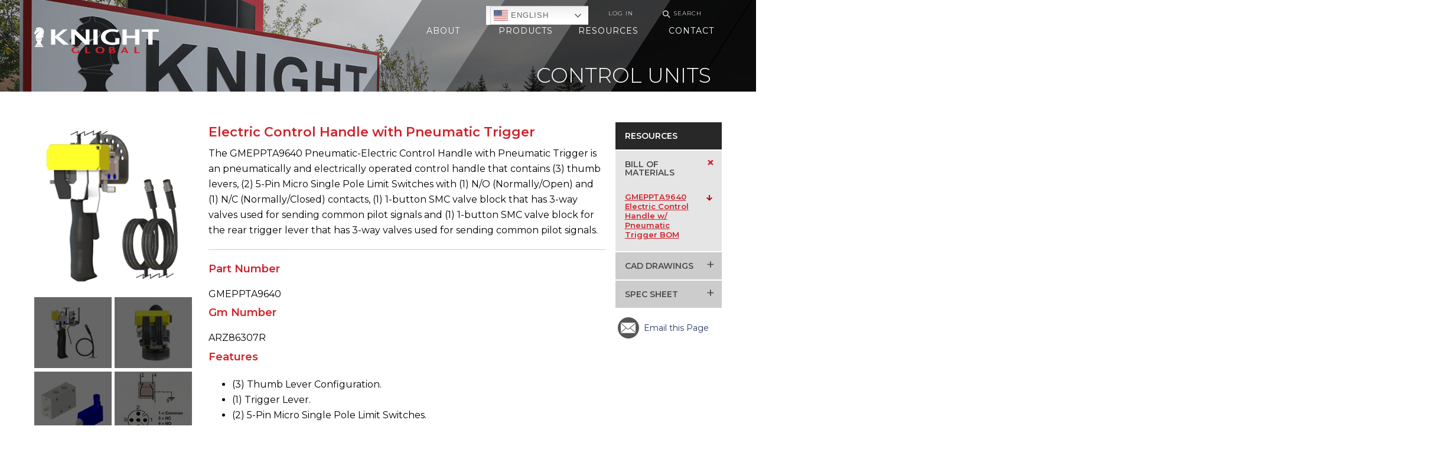

--- FILE ---
content_type: text/html; charset=UTF-8
request_url: https://knightglobal.com/control_units/gmeppta9640/
body_size: 66526
content:
<!doctype html>
<html class="no-js" lang="en-US">

	<head>
    <meta charset="UTF-8">
    <meta http-equiv="x-ua-compatible" content="ie=edge">
    <meta name="viewport" content="width=device-width, initial-scale=1">
    <meta name="description" content="">
    <meta name="format-detection" content="telephone=no"><!-- Removes auto phone number detection on iOS -->
    <!-- Yoast will do this for us <title>Electric Control Handle with Pneumatic Trigger &#060; Knight Global</title> -->

		    <!-- Javascript detection script -->
    <script>(function(H){H.className=H.className.replace(/\bno-js\b/,'js')})(document.documentElement)</script>

    <meta name='robots' content='index, follow, max-image-preview:large, max-snippet:-1, max-video-preview:-1' />

	<!-- This site is optimized with the Yoast SEO plugin v26.6 - https://yoast.com/wordpress/plugins/seo/ -->
	<title>Electric Control Handle with Pneumatic Trigger &#060; Knight Global</title>
	<link rel="canonical" href="https://knightglobal.com/control_units/gmeppta9640/" />
	<meta property="og:locale" content="en_US" />
	<meta property="og:type" content="article" />
	<meta property="og:title" content="Electric Control Handle with Pneumatic Trigger &#060; Knight Global" />
	<meta property="og:description" content="The GMEPPTA9640 Pneumatic-Electric Control Handle with Pneumatic Trigger is an pneumatically and electrically operated control handle that contains (3) thumb levers, (2) 5-Pin Micro Single Pole Limit Switches with (1) N/O (Normally/Open) and (1) N/C (Normally/Closed) contacts, (1) 1-button SMC valve block that has 3-way valves used for sending common pilot signals and (1) 1-button …more" />
	<meta property="og:url" content="https://knightglobal.com/control_units/gmeppta9640/" />
	<meta property="og:site_name" content="Knight Global" />
	<meta property="article:modified_time" content="2022-02-18T19:40:59+00:00" />
	<meta property="og:image" content="https://knightglobal.com/wp-content/uploads/2018/11/gmeppta9640_main1.png" />
	<meta property="og:image:width" content="283" />
	<meta property="og:image:height" content="300" />
	<meta property="og:image:type" content="image/png" />
	<meta name="twitter:card" content="summary_large_image" />
	<script type="application/ld+json" class="yoast-schema-graph">{"@context":"https://schema.org","@graph":[{"@type":"WebPage","@id":"https://knightglobal.com/control_units/gmeppta9640/","url":"https://knightglobal.com/control_units/gmeppta9640/","name":"Electric Control Handle with Pneumatic Trigger &#060; Knight Global","isPartOf":{"@id":"https://knightglobal.com/#website"},"primaryImageOfPage":{"@id":"https://knightglobal.com/control_units/gmeppta9640/#primaryimage"},"image":{"@id":"https://knightglobal.com/control_units/gmeppta9640/#primaryimage"},"thumbnailUrl":"https://knightglobal.com/wp-content/uploads/2018/11/gmeppta9640_main1.png","datePublished":"2018-11-14T17:43:20+00:00","dateModified":"2022-02-18T19:40:59+00:00","inLanguage":"en-US","potentialAction":[{"@type":"ReadAction","target":["https://knightglobal.com/control_units/gmeppta9640/"]}]},{"@type":"ImageObject","inLanguage":"en-US","@id":"https://knightglobal.com/control_units/gmeppta9640/#primaryimage","url":"https://knightglobal.com/wp-content/uploads/2018/11/gmeppta9640_main1.png","contentUrl":"https://knightglobal.com/wp-content/uploads/2018/11/gmeppta9640_main1.png","width":283,"height":300},{"@type":"WebSite","@id":"https://knightglobal.com/#website","url":"https://knightglobal.com/","name":"Knight Global","description":"Ergonomic Material Handling Manufacturer","potentialAction":[{"@type":"SearchAction","target":{"@type":"EntryPoint","urlTemplate":"https://knightglobal.com/?s={search_term_string}"},"query-input":{"@type":"PropertyValueSpecification","valueRequired":true,"valueName":"search_term_string"}}],"inLanguage":"en-US"}]}</script>
	<!-- / Yoast SEO plugin. -->


<link rel="alternate" title="oEmbed (JSON)" type="application/json+oembed" href="https://knightglobal.com/wp-json/oembed/1.0/embed?url=https%3A%2F%2Fknightglobal.com%2Fcontrol_units%2Fgmeppta9640%2F" />
<link rel="alternate" title="oEmbed (XML)" type="text/xml+oembed" href="https://knightglobal.com/wp-json/oembed/1.0/embed?url=https%3A%2F%2Fknightglobal.com%2Fcontrol_units%2Fgmeppta9640%2F&#038;format=xml" />
		<!-- This site uses the Google Analytics by MonsterInsights plugin v9.10.1 - Using Analytics tracking - https://www.monsterinsights.com/ -->
							<script src="//www.googletagmanager.com/gtag/js?id=G-B7G056KBDV"  data-cfasync="false" data-wpfc-render="false" type="text/javascript" async></script>
			<script data-cfasync="false" data-wpfc-render="false" type="text/javascript">
				var mi_version = '9.10.1';
				var mi_track_user = true;
				var mi_no_track_reason = '';
								var MonsterInsightsDefaultLocations = {"page_location":"https:\/\/knightglobal.com\/control_units\/gmeppta9640\/"};
								if ( typeof MonsterInsightsPrivacyGuardFilter === 'function' ) {
					var MonsterInsightsLocations = (typeof MonsterInsightsExcludeQuery === 'object') ? MonsterInsightsPrivacyGuardFilter( MonsterInsightsExcludeQuery ) : MonsterInsightsPrivacyGuardFilter( MonsterInsightsDefaultLocations );
				} else {
					var MonsterInsightsLocations = (typeof MonsterInsightsExcludeQuery === 'object') ? MonsterInsightsExcludeQuery : MonsterInsightsDefaultLocations;
				}

								var disableStrs = [
										'ga-disable-G-B7G056KBDV',
									];

				/* Function to detect opted out users */
				function __gtagTrackerIsOptedOut() {
					for (var index = 0; index < disableStrs.length; index++) {
						if (document.cookie.indexOf(disableStrs[index] + '=true') > -1) {
							return true;
						}
					}

					return false;
				}

				/* Disable tracking if the opt-out cookie exists. */
				if (__gtagTrackerIsOptedOut()) {
					for (var index = 0; index < disableStrs.length; index++) {
						window[disableStrs[index]] = true;
					}
				}

				/* Opt-out function */
				function __gtagTrackerOptout() {
					for (var index = 0; index < disableStrs.length; index++) {
						document.cookie = disableStrs[index] + '=true; expires=Thu, 31 Dec 2099 23:59:59 UTC; path=/';
						window[disableStrs[index]] = true;
					}
				}

				if ('undefined' === typeof gaOptout) {
					function gaOptout() {
						__gtagTrackerOptout();
					}
				}
								window.dataLayer = window.dataLayer || [];

				window.MonsterInsightsDualTracker = {
					helpers: {},
					trackers: {},
				};
				if (mi_track_user) {
					function __gtagDataLayer() {
						dataLayer.push(arguments);
					}

					function __gtagTracker(type, name, parameters) {
						if (!parameters) {
							parameters = {};
						}

						if (parameters.send_to) {
							__gtagDataLayer.apply(null, arguments);
							return;
						}

						if (type === 'event') {
														parameters.send_to = monsterinsights_frontend.v4_id;
							var hookName = name;
							if (typeof parameters['event_category'] !== 'undefined') {
								hookName = parameters['event_category'] + ':' + name;
							}

							if (typeof MonsterInsightsDualTracker.trackers[hookName] !== 'undefined') {
								MonsterInsightsDualTracker.trackers[hookName](parameters);
							} else {
								__gtagDataLayer('event', name, parameters);
							}
							
						} else {
							__gtagDataLayer.apply(null, arguments);
						}
					}

					__gtagTracker('js', new Date());
					__gtagTracker('set', {
						'developer_id.dZGIzZG': true,
											});
					if ( MonsterInsightsLocations.page_location ) {
						__gtagTracker('set', MonsterInsightsLocations);
					}
										__gtagTracker('config', 'G-B7G056KBDV', {"forceSSL":"true"} );
										window.gtag = __gtagTracker;										(function () {
						/* https://developers.google.com/analytics/devguides/collection/analyticsjs/ */
						/* ga and __gaTracker compatibility shim. */
						var noopfn = function () {
							return null;
						};
						var newtracker = function () {
							return new Tracker();
						};
						var Tracker = function () {
							return null;
						};
						var p = Tracker.prototype;
						p.get = noopfn;
						p.set = noopfn;
						p.send = function () {
							var args = Array.prototype.slice.call(arguments);
							args.unshift('send');
							__gaTracker.apply(null, args);
						};
						var __gaTracker = function () {
							var len = arguments.length;
							if (len === 0) {
								return;
							}
							var f = arguments[len - 1];
							if (typeof f !== 'object' || f === null || typeof f.hitCallback !== 'function') {
								if ('send' === arguments[0]) {
									var hitConverted, hitObject = false, action;
									if ('event' === arguments[1]) {
										if ('undefined' !== typeof arguments[3]) {
											hitObject = {
												'eventAction': arguments[3],
												'eventCategory': arguments[2],
												'eventLabel': arguments[4],
												'value': arguments[5] ? arguments[5] : 1,
											}
										}
									}
									if ('pageview' === arguments[1]) {
										if ('undefined' !== typeof arguments[2]) {
											hitObject = {
												'eventAction': 'page_view',
												'page_path': arguments[2],
											}
										}
									}
									if (typeof arguments[2] === 'object') {
										hitObject = arguments[2];
									}
									if (typeof arguments[5] === 'object') {
										Object.assign(hitObject, arguments[5]);
									}
									if ('undefined' !== typeof arguments[1].hitType) {
										hitObject = arguments[1];
										if ('pageview' === hitObject.hitType) {
											hitObject.eventAction = 'page_view';
										}
									}
									if (hitObject) {
										action = 'timing' === arguments[1].hitType ? 'timing_complete' : hitObject.eventAction;
										hitConverted = mapArgs(hitObject);
										__gtagTracker('event', action, hitConverted);
									}
								}
								return;
							}

							function mapArgs(args) {
								var arg, hit = {};
								var gaMap = {
									'eventCategory': 'event_category',
									'eventAction': 'event_action',
									'eventLabel': 'event_label',
									'eventValue': 'event_value',
									'nonInteraction': 'non_interaction',
									'timingCategory': 'event_category',
									'timingVar': 'name',
									'timingValue': 'value',
									'timingLabel': 'event_label',
									'page': 'page_path',
									'location': 'page_location',
									'title': 'page_title',
									'referrer' : 'page_referrer',
								};
								for (arg in args) {
																		if (!(!args.hasOwnProperty(arg) || !gaMap.hasOwnProperty(arg))) {
										hit[gaMap[arg]] = args[arg];
									} else {
										hit[arg] = args[arg];
									}
								}
								return hit;
							}

							try {
								f.hitCallback();
							} catch (ex) {
							}
						};
						__gaTracker.create = newtracker;
						__gaTracker.getByName = newtracker;
						__gaTracker.getAll = function () {
							return [];
						};
						__gaTracker.remove = noopfn;
						__gaTracker.loaded = true;
						window['__gaTracker'] = __gaTracker;
					})();
									} else {
										console.log("");
					(function () {
						function __gtagTracker() {
							return null;
						}

						window['__gtagTracker'] = __gtagTracker;
						window['gtag'] = __gtagTracker;
					})();
									}
			</script>
							<!-- / Google Analytics by MonsterInsights -->
		<style id='wp-img-auto-sizes-contain-inline-css' type='text/css'>
img:is([sizes=auto i],[sizes^="auto," i]){contain-intrinsic-size:3000px 1500px}
/*# sourceURL=wp-img-auto-sizes-contain-inline-css */
</style>
<link rel='stylesheet' id='theme-meta-css' href='https://knightglobal.com/wp-content/themes/knight-global/style.css?ver=6.9' type='text/css' media='all' />
<style id='wp-emoji-styles-inline-css' type='text/css'>

	img.wp-smiley, img.emoji {
		display: inline !important;
		border: none !important;
		box-shadow: none !important;
		height: 1em !important;
		width: 1em !important;
		margin: 0 0.07em !important;
		vertical-align: -0.1em !important;
		background: none !important;
		padding: 0 !important;
	}
/*# sourceURL=wp-emoji-styles-inline-css */
</style>
<style id='wp-block-library-inline-css' type='text/css'>
:root{--wp-block-synced-color:#7a00df;--wp-block-synced-color--rgb:122,0,223;--wp-bound-block-color:var(--wp-block-synced-color);--wp-editor-canvas-background:#ddd;--wp-admin-theme-color:#007cba;--wp-admin-theme-color--rgb:0,124,186;--wp-admin-theme-color-darker-10:#006ba1;--wp-admin-theme-color-darker-10--rgb:0,107,160.5;--wp-admin-theme-color-darker-20:#005a87;--wp-admin-theme-color-darker-20--rgb:0,90,135;--wp-admin-border-width-focus:2px}@media (min-resolution:192dpi){:root{--wp-admin-border-width-focus:1.5px}}.wp-element-button{cursor:pointer}:root .has-very-light-gray-background-color{background-color:#eee}:root .has-very-dark-gray-background-color{background-color:#313131}:root .has-very-light-gray-color{color:#eee}:root .has-very-dark-gray-color{color:#313131}:root .has-vivid-green-cyan-to-vivid-cyan-blue-gradient-background{background:linear-gradient(135deg,#00d084,#0693e3)}:root .has-purple-crush-gradient-background{background:linear-gradient(135deg,#34e2e4,#4721fb 50%,#ab1dfe)}:root .has-hazy-dawn-gradient-background{background:linear-gradient(135deg,#faaca8,#dad0ec)}:root .has-subdued-olive-gradient-background{background:linear-gradient(135deg,#fafae1,#67a671)}:root .has-atomic-cream-gradient-background{background:linear-gradient(135deg,#fdd79a,#004a59)}:root .has-nightshade-gradient-background{background:linear-gradient(135deg,#330968,#31cdcf)}:root .has-midnight-gradient-background{background:linear-gradient(135deg,#020381,#2874fc)}:root{--wp--preset--font-size--normal:16px;--wp--preset--font-size--huge:42px}.has-regular-font-size{font-size:1em}.has-larger-font-size{font-size:2.625em}.has-normal-font-size{font-size:var(--wp--preset--font-size--normal)}.has-huge-font-size{font-size:var(--wp--preset--font-size--huge)}.has-text-align-center{text-align:center}.has-text-align-left{text-align:left}.has-text-align-right{text-align:right}.has-fit-text{white-space:nowrap!important}#end-resizable-editor-section{display:none}.aligncenter{clear:both}.items-justified-left{justify-content:flex-start}.items-justified-center{justify-content:center}.items-justified-right{justify-content:flex-end}.items-justified-space-between{justify-content:space-between}.screen-reader-text{border:0;clip-path:inset(50%);height:1px;margin:-1px;overflow:hidden;padding:0;position:absolute;width:1px;word-wrap:normal!important}.screen-reader-text:focus{background-color:#ddd;clip-path:none;color:#444;display:block;font-size:1em;height:auto;left:5px;line-height:normal;padding:15px 23px 14px;text-decoration:none;top:5px;width:auto;z-index:100000}html :where(.has-border-color){border-style:solid}html :where([style*=border-top-color]){border-top-style:solid}html :where([style*=border-right-color]){border-right-style:solid}html :where([style*=border-bottom-color]){border-bottom-style:solid}html :where([style*=border-left-color]){border-left-style:solid}html :where([style*=border-width]){border-style:solid}html :where([style*=border-top-width]){border-top-style:solid}html :where([style*=border-right-width]){border-right-style:solid}html :where([style*=border-bottom-width]){border-bottom-style:solid}html :where([style*=border-left-width]){border-left-style:solid}html :where(img[class*=wp-image-]){height:auto;max-width:100%}:where(figure){margin:0 0 1em}html :where(.is-position-sticky){--wp-admin--admin-bar--position-offset:var(--wp-admin--admin-bar--height,0px)}@media screen and (max-width:600px){html :where(.is-position-sticky){--wp-admin--admin-bar--position-offset:0px}}

/*# sourceURL=wp-block-library-inline-css */
</style><style id='global-styles-inline-css' type='text/css'>
:root{--wp--preset--aspect-ratio--square: 1;--wp--preset--aspect-ratio--4-3: 4/3;--wp--preset--aspect-ratio--3-4: 3/4;--wp--preset--aspect-ratio--3-2: 3/2;--wp--preset--aspect-ratio--2-3: 2/3;--wp--preset--aspect-ratio--16-9: 16/9;--wp--preset--aspect-ratio--9-16: 9/16;--wp--preset--color--black: #000000;--wp--preset--color--cyan-bluish-gray: #abb8c3;--wp--preset--color--white: #ffffff;--wp--preset--color--pale-pink: #f78da7;--wp--preset--color--vivid-red: #cf2e2e;--wp--preset--color--luminous-vivid-orange: #ff6900;--wp--preset--color--luminous-vivid-amber: #fcb900;--wp--preset--color--light-green-cyan: #7bdcb5;--wp--preset--color--vivid-green-cyan: #00d084;--wp--preset--color--pale-cyan-blue: #8ed1fc;--wp--preset--color--vivid-cyan-blue: #0693e3;--wp--preset--color--vivid-purple: #9b51e0;--wp--preset--gradient--vivid-cyan-blue-to-vivid-purple: linear-gradient(135deg,rgb(6,147,227) 0%,rgb(155,81,224) 100%);--wp--preset--gradient--light-green-cyan-to-vivid-green-cyan: linear-gradient(135deg,rgb(122,220,180) 0%,rgb(0,208,130) 100%);--wp--preset--gradient--luminous-vivid-amber-to-luminous-vivid-orange: linear-gradient(135deg,rgb(252,185,0) 0%,rgb(255,105,0) 100%);--wp--preset--gradient--luminous-vivid-orange-to-vivid-red: linear-gradient(135deg,rgb(255,105,0) 0%,rgb(207,46,46) 100%);--wp--preset--gradient--very-light-gray-to-cyan-bluish-gray: linear-gradient(135deg,rgb(238,238,238) 0%,rgb(169,184,195) 100%);--wp--preset--gradient--cool-to-warm-spectrum: linear-gradient(135deg,rgb(74,234,220) 0%,rgb(151,120,209) 20%,rgb(207,42,186) 40%,rgb(238,44,130) 60%,rgb(251,105,98) 80%,rgb(254,248,76) 100%);--wp--preset--gradient--blush-light-purple: linear-gradient(135deg,rgb(255,206,236) 0%,rgb(152,150,240) 100%);--wp--preset--gradient--blush-bordeaux: linear-gradient(135deg,rgb(254,205,165) 0%,rgb(254,45,45) 50%,rgb(107,0,62) 100%);--wp--preset--gradient--luminous-dusk: linear-gradient(135deg,rgb(255,203,112) 0%,rgb(199,81,192) 50%,rgb(65,88,208) 100%);--wp--preset--gradient--pale-ocean: linear-gradient(135deg,rgb(255,245,203) 0%,rgb(182,227,212) 50%,rgb(51,167,181) 100%);--wp--preset--gradient--electric-grass: linear-gradient(135deg,rgb(202,248,128) 0%,rgb(113,206,126) 100%);--wp--preset--gradient--midnight: linear-gradient(135deg,rgb(2,3,129) 0%,rgb(40,116,252) 100%);--wp--preset--font-size--small: 13px;--wp--preset--font-size--medium: 20px;--wp--preset--font-size--large: 36px;--wp--preset--font-size--x-large: 42px;--wp--preset--spacing--20: 0.44rem;--wp--preset--spacing--30: 0.67rem;--wp--preset--spacing--40: 1rem;--wp--preset--spacing--50: 1.5rem;--wp--preset--spacing--60: 2.25rem;--wp--preset--spacing--70: 3.38rem;--wp--preset--spacing--80: 5.06rem;--wp--preset--shadow--natural: 6px 6px 9px rgba(0, 0, 0, 0.2);--wp--preset--shadow--deep: 12px 12px 50px rgba(0, 0, 0, 0.4);--wp--preset--shadow--sharp: 6px 6px 0px rgba(0, 0, 0, 0.2);--wp--preset--shadow--outlined: 6px 6px 0px -3px rgb(255, 255, 255), 6px 6px rgb(0, 0, 0);--wp--preset--shadow--crisp: 6px 6px 0px rgb(0, 0, 0);}:where(.is-layout-flex){gap: 0.5em;}:where(.is-layout-grid){gap: 0.5em;}body .is-layout-flex{display: flex;}.is-layout-flex{flex-wrap: wrap;align-items: center;}.is-layout-flex > :is(*, div){margin: 0;}body .is-layout-grid{display: grid;}.is-layout-grid > :is(*, div){margin: 0;}:where(.wp-block-columns.is-layout-flex){gap: 2em;}:where(.wp-block-columns.is-layout-grid){gap: 2em;}:where(.wp-block-post-template.is-layout-flex){gap: 1.25em;}:where(.wp-block-post-template.is-layout-grid){gap: 1.25em;}.has-black-color{color: var(--wp--preset--color--black) !important;}.has-cyan-bluish-gray-color{color: var(--wp--preset--color--cyan-bluish-gray) !important;}.has-white-color{color: var(--wp--preset--color--white) !important;}.has-pale-pink-color{color: var(--wp--preset--color--pale-pink) !important;}.has-vivid-red-color{color: var(--wp--preset--color--vivid-red) !important;}.has-luminous-vivid-orange-color{color: var(--wp--preset--color--luminous-vivid-orange) !important;}.has-luminous-vivid-amber-color{color: var(--wp--preset--color--luminous-vivid-amber) !important;}.has-light-green-cyan-color{color: var(--wp--preset--color--light-green-cyan) !important;}.has-vivid-green-cyan-color{color: var(--wp--preset--color--vivid-green-cyan) !important;}.has-pale-cyan-blue-color{color: var(--wp--preset--color--pale-cyan-blue) !important;}.has-vivid-cyan-blue-color{color: var(--wp--preset--color--vivid-cyan-blue) !important;}.has-vivid-purple-color{color: var(--wp--preset--color--vivid-purple) !important;}.has-black-background-color{background-color: var(--wp--preset--color--black) !important;}.has-cyan-bluish-gray-background-color{background-color: var(--wp--preset--color--cyan-bluish-gray) !important;}.has-white-background-color{background-color: var(--wp--preset--color--white) !important;}.has-pale-pink-background-color{background-color: var(--wp--preset--color--pale-pink) !important;}.has-vivid-red-background-color{background-color: var(--wp--preset--color--vivid-red) !important;}.has-luminous-vivid-orange-background-color{background-color: var(--wp--preset--color--luminous-vivid-orange) !important;}.has-luminous-vivid-amber-background-color{background-color: var(--wp--preset--color--luminous-vivid-amber) !important;}.has-light-green-cyan-background-color{background-color: var(--wp--preset--color--light-green-cyan) !important;}.has-vivid-green-cyan-background-color{background-color: var(--wp--preset--color--vivid-green-cyan) !important;}.has-pale-cyan-blue-background-color{background-color: var(--wp--preset--color--pale-cyan-blue) !important;}.has-vivid-cyan-blue-background-color{background-color: var(--wp--preset--color--vivid-cyan-blue) !important;}.has-vivid-purple-background-color{background-color: var(--wp--preset--color--vivid-purple) !important;}.has-black-border-color{border-color: var(--wp--preset--color--black) !important;}.has-cyan-bluish-gray-border-color{border-color: var(--wp--preset--color--cyan-bluish-gray) !important;}.has-white-border-color{border-color: var(--wp--preset--color--white) !important;}.has-pale-pink-border-color{border-color: var(--wp--preset--color--pale-pink) !important;}.has-vivid-red-border-color{border-color: var(--wp--preset--color--vivid-red) !important;}.has-luminous-vivid-orange-border-color{border-color: var(--wp--preset--color--luminous-vivid-orange) !important;}.has-luminous-vivid-amber-border-color{border-color: var(--wp--preset--color--luminous-vivid-amber) !important;}.has-light-green-cyan-border-color{border-color: var(--wp--preset--color--light-green-cyan) !important;}.has-vivid-green-cyan-border-color{border-color: var(--wp--preset--color--vivid-green-cyan) !important;}.has-pale-cyan-blue-border-color{border-color: var(--wp--preset--color--pale-cyan-blue) !important;}.has-vivid-cyan-blue-border-color{border-color: var(--wp--preset--color--vivid-cyan-blue) !important;}.has-vivid-purple-border-color{border-color: var(--wp--preset--color--vivid-purple) !important;}.has-vivid-cyan-blue-to-vivid-purple-gradient-background{background: var(--wp--preset--gradient--vivid-cyan-blue-to-vivid-purple) !important;}.has-light-green-cyan-to-vivid-green-cyan-gradient-background{background: var(--wp--preset--gradient--light-green-cyan-to-vivid-green-cyan) !important;}.has-luminous-vivid-amber-to-luminous-vivid-orange-gradient-background{background: var(--wp--preset--gradient--luminous-vivid-amber-to-luminous-vivid-orange) !important;}.has-luminous-vivid-orange-to-vivid-red-gradient-background{background: var(--wp--preset--gradient--luminous-vivid-orange-to-vivid-red) !important;}.has-very-light-gray-to-cyan-bluish-gray-gradient-background{background: var(--wp--preset--gradient--very-light-gray-to-cyan-bluish-gray) !important;}.has-cool-to-warm-spectrum-gradient-background{background: var(--wp--preset--gradient--cool-to-warm-spectrum) !important;}.has-blush-light-purple-gradient-background{background: var(--wp--preset--gradient--blush-light-purple) !important;}.has-blush-bordeaux-gradient-background{background: var(--wp--preset--gradient--blush-bordeaux) !important;}.has-luminous-dusk-gradient-background{background: var(--wp--preset--gradient--luminous-dusk) !important;}.has-pale-ocean-gradient-background{background: var(--wp--preset--gradient--pale-ocean) !important;}.has-electric-grass-gradient-background{background: var(--wp--preset--gradient--electric-grass) !important;}.has-midnight-gradient-background{background: var(--wp--preset--gradient--midnight) !important;}.has-small-font-size{font-size: var(--wp--preset--font-size--small) !important;}.has-medium-font-size{font-size: var(--wp--preset--font-size--medium) !important;}.has-large-font-size{font-size: var(--wp--preset--font-size--large) !important;}.has-x-large-font-size{font-size: var(--wp--preset--font-size--x-large) !important;}
/*# sourceURL=global-styles-inline-css */
</style>

<style id='classic-theme-styles-inline-css' type='text/css'>
/*! This file is auto-generated */
.wp-block-button__link{color:#fff;background-color:#32373c;border-radius:9999px;box-shadow:none;text-decoration:none;padding:calc(.667em + 2px) calc(1.333em + 2px);font-size:1.125em}.wp-block-file__button{background:#32373c;color:#fff;text-decoration:none}
/*# sourceURL=/wp-includes/css/classic-themes.min.css */
</style>
<link rel='stylesheet' id='dashicons-css' href='https://knightglobal.com/wp-includes/css/dashicons.min.css?ver=6.9' type='text/css' media='all' />
<link rel='stylesheet' id='admin-bar-css' href='https://knightglobal.com/wp-includes/css/admin-bar.min.css?ver=6.9' type='text/css' media='all' />
<style id='admin-bar-inline-css' type='text/css'>

    /* Hide CanvasJS credits for P404 charts specifically */
    #p404RedirectChart .canvasjs-chart-credit {
        display: none !important;
    }
    
    #p404RedirectChart canvas {
        border-radius: 6px;
    }

    .p404-redirect-adminbar-weekly-title {
        font-weight: bold;
        font-size: 14px;
        color: #fff;
        margin-bottom: 6px;
    }

    #wpadminbar #wp-admin-bar-p404_free_top_button .ab-icon:before {
        content: "\f103";
        color: #dc3545;
        top: 3px;
    }
    
    #wp-admin-bar-p404_free_top_button .ab-item {
        min-width: 80px !important;
        padding: 0px !important;
    }
    
    /* Ensure proper positioning and z-index for P404 dropdown */
    .p404-redirect-adminbar-dropdown-wrap { 
        min-width: 0; 
        padding: 0;
        position: static !important;
    }
    
    #wpadminbar #wp-admin-bar-p404_free_top_button_dropdown {
        position: static !important;
    }
    
    #wpadminbar #wp-admin-bar-p404_free_top_button_dropdown .ab-item {
        padding: 0 !important;
        margin: 0 !important;
    }
    
    .p404-redirect-dropdown-container {
        min-width: 340px;
        padding: 18px 18px 12px 18px;
        background: #23282d !important;
        color: #fff;
        border-radius: 12px;
        box-shadow: 0 8px 32px rgba(0,0,0,0.25);
        margin-top: 10px;
        position: relative !important;
        z-index: 999999 !important;
        display: block !important;
        border: 1px solid #444;
    }
    
    /* Ensure P404 dropdown appears on hover */
    #wpadminbar #wp-admin-bar-p404_free_top_button .p404-redirect-dropdown-container { 
        display: none !important;
    }
    
    #wpadminbar #wp-admin-bar-p404_free_top_button:hover .p404-redirect-dropdown-container { 
        display: block !important;
    }
    
    #wpadminbar #wp-admin-bar-p404_free_top_button:hover #wp-admin-bar-p404_free_top_button_dropdown .p404-redirect-dropdown-container {
        display: block !important;
    }
    
    .p404-redirect-card {
        background: #2c3338;
        border-radius: 8px;
        padding: 18px 18px 12px 18px;
        box-shadow: 0 2px 8px rgba(0,0,0,0.07);
        display: flex;
        flex-direction: column;
        align-items: flex-start;
        border: 1px solid #444;
    }
    
    .p404-redirect-btn {
        display: inline-block;
        background: #dc3545;
        color: #fff !important;
        font-weight: bold;
        padding: 5px 22px;
        border-radius: 8px;
        text-decoration: none;
        font-size: 17px;
        transition: background 0.2s, box-shadow 0.2s;
        margin-top: 8px;
        box-shadow: 0 2px 8px rgba(220,53,69,0.15);
        text-align: center;
        line-height: 1.6;
    }
    
    .p404-redirect-btn:hover {
        background: #c82333;
        color: #fff !important;
        box-shadow: 0 4px 16px rgba(220,53,69,0.25);
    }
    
    /* Prevent conflicts with other admin bar dropdowns */
    #wpadminbar .ab-top-menu > li:hover > .ab-item,
    #wpadminbar .ab-top-menu > li.hover > .ab-item {
        z-index: auto;
    }
    
    #wpadminbar #wp-admin-bar-p404_free_top_button:hover > .ab-item {
        z-index: 999998 !important;
    }
    
/*# sourceURL=admin-bar-inline-css */
</style>
<link rel='stylesheet' id='reset-css' href='https://cdnjs.cloudflare.com/ajax/libs/meyer-reset/2.0/reset.min.css?ver=6.9' type='text/css' media='all' />
<link rel='stylesheet' id='flexboxgrid-css' href='https://cdnjs.cloudflare.com/ajax/libs/flexboxgrid/6.3.1/flexboxgrid.min.css?ver=6.9' type='text/css' media='all' />
<link rel='stylesheet' id='main-css' href='https://knightglobal.com/wp-content/themes/knight-global/public/css/style.css?ver=3.25' type='text/css' media='all' />
<script type="text/javascript" src="https://knightglobal.com/wp-includes/js/jquery/jquery.min.js?ver=3.7.1" id="jquery-core-js"></script>
<script type="text/javascript" src="https://knightglobal.com/wp-includes/js/jquery/jquery-migrate.min.js?ver=3.4.1" id="jquery-migrate-js"></script>
<script type="text/javascript" src="https://knightglobal.com/wp-content/plugins/google-analytics-for-wordpress/assets/js/frontend-gtag.min.js?ver=9.10.1" id="monsterinsights-frontend-script-js" async="async" data-wp-strategy="async"></script>
<script data-cfasync="false" data-wpfc-render="false" type="text/javascript" id='monsterinsights-frontend-script-js-extra'>/* <![CDATA[ */
var monsterinsights_frontend = {"js_events_tracking":"true","download_extensions":"doc,pdf,ppt,zip,xls,docx,pptx,xlsx","inbound_paths":"[]","home_url":"https:\/\/knightglobal.com","hash_tracking":"false","v4_id":"G-B7G056KBDV"};/* ]]> */
</script>
<link rel="https://api.w.org/" href="https://knightglobal.com/wp-json/" /><link rel="alternate" title="JSON" type="application/json" href="https://knightglobal.com/wp-json/wp/v2/control_units/1584" /><link rel="EditURI" type="application/rsd+xml" title="RSD" href="https://knightglobal.com/xmlrpc.php?rsd" />
<link rel='shortlink' href='https://knightglobal.com/?p=1584' />
<style type="text/css">.recentcomments a{display:inline !important;padding:0 !important;margin:0 !important;}</style><link rel="icon" href="https://knightglobal.com/wp-content/uploads/2018/11/cropped-favicon-32x32.png" sizes="32x32" />
<link rel="icon" href="https://knightglobal.com/wp-content/uploads/2018/11/cropped-favicon-192x192.png" sizes="192x192" />
<link rel="apple-touch-icon" href="https://knightglobal.com/wp-content/uploads/2018/11/cropped-favicon-180x180.png" />
<meta name="msapplication-TileImage" content="https://knightglobal.com/wp-content/uploads/2018/11/cropped-favicon-270x270.png" />
		<style type="text/css" id="wp-custom-css">
			.resource-single-listing .video-wrap .youtube-player .play,
.content-editor .video-container .youtube-player .play,
.content-editor .main-video-wrap .youtube-player .play,
.accordions-wrapper .videos-row .youtube-player .play {
	background-image: url('https://knightglobal.com/wp-content/uploads/2023/11/icon-play.png')
}



table a {text-decoration: underline !important}

table a:hover {color: #ce232b !important}


.gt_switcher a 
{font-size: 10pt !important; }		</style>
		  <link rel='stylesheet' id='io-users-style-css' href='https://knightglobal.com/wp-content/plugins/io-non-wp-users/public/css/style.css?ver=6.9' type='text/css' media='all' />
<link rel='stylesheet' id='io-share-css' href='https://knightglobal.com/wp-content/plugins/io-share/css/io-share.min.css?ver=6.9' type='text/css' media='all' />
</head>

	<body class="wp-singular control_units-template-default single single-control_units postid-1584 wp-theme-knight-global">
    <div class="footer-push">
  		<header class="main-header internal-page" role="banner">
        <div class="wrapper menu-container">
          <div class="utility-bar desktop-only">
              <span class="translate"><div class="gtranslate_wrapper" id="gt-wrapper-78685144"></div></span>
              <a href="/users">Log In</a>              <a href="javascript:;" class="search"><span class="glass">&#9906;</span>Search</a>
              <span class="menu-item menu-item-search">
                <form action="https://knightglobal.com/" class="utility-menu-search-form">
                  <input type="text" name="s" placeholder="Search the site...">
                  <input type="hidden" name="site_section" value="site-search" />
                  <input class="button button-white button-small" type="submit" value="Search">
                </form>
              </span>
            </div>


        	<div class="site-logo">
            <a  title="Knight Global - Home" href="https://knightglobal.com/">
              <img src="https://knightglobal.com/wp-content/themes/knight-global/images/knight-global-logo.png" alt="Knight Global">
            </a>
  				</div>

          <button class="mobile-only main-menu-toggle">&#9776;</button>

          <nav class="site-menu" role="navigation" aria-label="Main Menu">
          	<ul id="main-menu" class="main-menu desktop"><li id="menu-item-1064" class="no-link background-color-0 menu-item menu-item-type-custom menu-item-object-custom menu-item-has-children menu-item-1064"><a href="http://#"><span class="menu-span">About</span></a>
<ul class="sub-menu">
	<li id="menu-item-45" class="menu-item menu-item-type-post_type menu-item-object-page menu-item-45"><a href="https://knightglobal.com/about/"><span class="menu-span">About Us</span></a></li>
	<li id="menu-item-5865" class="menu-item menu-item-type-post_type menu-item-object-page menu-item-5865"><a href="https://knightglobal.com/capabilities/"><span class="menu-span">Capabilities</span></a></li>
	<li id="menu-item-1063" class="menu-item menu-item-type-post_type menu-item-object-page menu-item-1063"><a href="https://knightglobal.com/careers/"><span class="menu-span">Careers</span></a></li>
	<li id="menu-item-6425" class="menu-item menu-item-type-taxonomy menu-item-object-category menu-item-6425"><a href="https://knightglobal.com/category/news/"><span class="menu-span">News</span></a></li>
</ul>
</li>
<li id="menu-item-416" class="no-link background-color-1 menu-item menu-item-type-custom menu-item-object-custom menu-item-has-children menu-item-416"><a><span class="menu-span">Products</span></a>
<ul class="sub-menu">
	<li id="menu-item-6424" class="menu-item menu-item-type-taxonomy menu-item-object-category menu-item-6424"><a href="https://knightglobal.com/category/new-products/"><span class="menu-span">New Products</span></a></li>
	<li id="menu-item-425" class="menu-item menu-item-type-post_type menu-item-object-page menu-item-425"><a href="https://knightglobal.com/products/arms/"><span class="menu-span">Arms</span></a></li>
	<li id="menu-item-426" class="menu-item menu-item-type-post_type menu-item-object-page menu-item-426"><a href="https://knightglobal.com/products/pneumatic-balancers/"><span class="menu-span">Balancers</span></a></li>
	<li id="menu-item-8136" class="menu-item menu-item-type-post_type menu-item-object-page menu-item-8136"><a href="https://knightglobal.com/products/carts/"><span class="menu-span">Carts</span></a></li>
	<li id="menu-item-424" class="menu-item menu-item-type-post_type menu-item-object-page menu-item-424"><a href="https://knightglobal.com/products/controls/"><span class="menu-span">Controls</span></a></li>
	<li id="menu-item-10087" class="menu-item menu-item-type-post_type menu-item-object-page menu-item-10087"><a href="https://knightglobal.com/products/hose-management/"><span class="menu-span">Hose Management</span></a></li>
	<li id="menu-item-423" class="menu-item menu-item-type-post_type menu-item-object-page menu-item-423"><a href="https://knightglobal.com/products/jib-cranes/"><span class="menu-span">Jib Cranes</span></a></li>
	<li id="menu-item-422" class="menu-item menu-item-type-post_type menu-item-object-page menu-item-422"><a href="https://knightglobal.com/products/lift-assists/"><span class="menu-span">Lift Assists</span></a></li>
	<li id="menu-item-417" class="menu-item menu-item-type-post_type menu-item-object-page menu-item-417"><a href="https://knightglobal.com/products/rails/"><span class="menu-span">Rail Systems</span></a></li>
	<li id="menu-item-421" class="menu-item menu-item-type-post_type menu-item-object-page menu-item-421"><a href="https://knightglobal.com/products/servo-systems/"><span class="menu-span">Servo Systems</span></a></li>
	<li id="menu-item-419" class="menu-item menu-item-type-post_type menu-item-object-page menu-item-419"><a href="https://knightglobal.com/products/tables-and-accumulators/"><span class="menu-span">Tables / Accumulators</span></a></li>
	<li id="menu-item-420" class="menu-item menu-item-type-post_type menu-item-object-page menu-item-420"><a href="https://knightglobal.com/products/torque-tubes/"><span class="menu-span">Torque Tubes</span></a></li>
	<li id="menu-item-418" class="menu-item menu-item-type-post_type menu-item-object-page menu-item-418"><a href="https://knightglobal.com/products/tractors/"><span class="menu-span">Tractors</span></a></li>
</ul>
</li>
<li id="menu-item-1241" class="background-color-2 no-link menu-item menu-item-type-custom menu-item-object-custom menu-item-has-children menu-item-1241"><a><span class="menu-span">Resources</span></a>
<ul class="sub-menu">
	<li id="menu-item-1245" class="menu-item menu-item-type-post_type menu-item-object-page menu-item-1245"><a href="https://knightglobal.com/brochures/"><span class="menu-span">Brochures</span></a></li>
	<li id="menu-item-1243" class="menu-item menu-item-type-post_type menu-item-object-page menu-item-1243"><a href="https://knightglobal.com/cad-drawings/"><span class="menu-span">CAD Drawings</span></a></li>
	<li id="menu-item-10161" class="menu-item menu-item-type-taxonomy menu-item-object-categories menu-item-10161"><a href="https://knightglobal.com/categories/certification/"><span class="menu-span">Certifications</span></a></li>
	<li id="menu-item-10355" class="menu-item menu-item-type-taxonomy menu-item-object-categories menu-item-10355"><a href="https://knightglobal.com/categories/code-of-conduct/"><span class="menu-span">Code of Conduct</span></a></li>
	<li id="menu-item-1298" class="menu-item menu-item-type-post_type menu-item-object-page menu-item-1298"><a href="https://knightglobal.com/galleries/"><span class="menu-span">Gallery</span></a></li>
	<li id="menu-item-10255" class="menu-item menu-item-type-post_type menu-item-object-page menu-item-10255"><a href="https://knightglobal.com/patents/"><span class="menu-span">Patents</span></a></li>
	<li id="menu-item-7442" class="menu-item menu-item-type-post_type menu-item-object-page menu-item-7442"><a href="https://knightglobal.com/software/"><span class="menu-span">Software</span></a></li>
	<li id="menu-item-1244" class="menu-item menu-item-type-post_type menu-item-object-page menu-item-1244"><a href="https://knightglobal.com/technical-literature/"><span class="menu-span">Technical Literature</span></a></li>
	<li id="menu-item-1242" class="menu-item menu-item-type-post_type menu-item-object-page menu-item-1242"><a href="https://knightglobal.com/videos/"><span class="menu-span">Videos</span></a></li>
	<li id="menu-item-9775" class="menu-item menu-item-type-taxonomy menu-item-object-categories menu-item-9775"><a href="https://knightglobal.com/categories/warranty/"><span class="menu-span">Warranty</span></a></li>
</ul>
</li>
<li id="menu-item-48" class="background-color-3 menu-item menu-item-type-post_type menu-item-object-page menu-item-48"><a href="https://knightglobal.com/contact/"><span class="menu-span">Contact</span></a></li>
<h1 class="desktop-only page-title">Control Units</h1><li class="mobile-only menu-item"><a href="javascript:;"><span class="menu-span">Login</span></a></li><li class="mobile-only menu-item"><a href="https://knightglobal.com/?s=&site_section=site-search"><span class="menu-span">Search</span></a></li></ul>
          </nav>



        </div>
      </header>

<main role="main">
		<div class="io-hero no-slideshow ">
		<ul class="io-hero-slider">
													<li class="slide" style="background: url('https://knightglobal.com/wp-content/uploads/2019/07/news-banner.jpg') no-repeat top; background-size: cover;">
											</li>
					</ul>
		

		
	</div>


			<article role="article">

			<div class="wrapper wrapper-product">

<!-- 				<div class="breadcrumb-wrapper row" style="margin: 20px 0;">
					<a href="javascript:;" class="back-to-product">&#171; Go Back</a>
				</div> -->

				<div class="row">
											<div class="images-wrap col-md-3 col-sm-4">
							<a class="has-modal featured-image" href="javascript:;" data-io-modal-open="#product-image-gallery" data-slider-index="0">
								<img src="https://knightglobal.com/wp-content/uploads/2018/11/gmeppta9640_main1.png" />
							</a>
															<div class="additional">
																			<a class="has-modal" href="javascript:;" data-io-modal-open="#product-image-gallery" data-slider-index="1">
											<div class="thumb" style="background: url(https://knightglobal.com/wp-content/uploads/2018/11/gmeppta9640_lrg2.png) no-repeat center; background-size: contain;">
												<p class="thumbcaption"></p>
											</div>
										</a>
																			<a class="has-modal" href="javascript:;" data-io-modal-open="#product-image-gallery" data-slider-index="2">
											<div class="thumb" style="background: url(https://knightglobal.com/wp-content/uploads/2018/11/gmeppta9640_lrg3.png) no-repeat center; background-size: contain;">
												<p class="thumbcaption"></p>
											</div>
										</a>
																			<a class="has-modal" href="javascript:;" data-io-modal-open="#product-image-gallery" data-slider-index="3">
											<div class="thumb" style="background: url(https://knightglobal.com/wp-content/uploads/2018/11/gm_smc_elec_lrg.png) no-repeat center; background-size: contain;">
												<p class="thumbcaption"></p>
											</div>
										</a>
																			<a class="has-modal" href="javascript:;" data-io-modal-open="#product-image-gallery" data-slider-index="4">
											<div class="thumb" style="background: url(https://knightglobal.com/wp-content/uploads/2018/11/diagram.jpg) no-repeat center; background-size: contain;">
												<p class="thumbcaption"></p>
											</div>
										</a>
																			<a class="has-modal" href="javascript:;" data-io-modal-open="#product-image-gallery" data-slider-index="5">
											<div class="thumb" style="background: url(https://knightglobal.com/wp-content/uploads/2018/11/gm_smc_diag_lrg.png) no-repeat center; background-size: contain;">
												<p class="thumbcaption"></p>
											</div>
										</a>
																	</div>
													</div>
					
					<div class="col-md-7 col-sm-8">
						<div class="content-editor">
							<h3 class="red product-title">Electric Control Handle with Pneumatic Trigger</h3>
							<p>The GMEPPTA9640 Pneumatic-Electric Control Handle with Pneumatic Trigger is an pneumatically and electrically operated control handle that contains (3) thumb levers, (2) 5-Pin Micro Single Pole Limit Switches with (1) N/O (Normally/Open) and (1) N/C (Normally/Closed) contacts, (1) 1-button SMC valve block that has 3-way valves used for sending common pilot signals and (1) 1-button SMC valve block for the rear trigger lever that has 3-way valves used for sending common pilot signals.</p>
							<hr>
							<h4 style="text-transform: capitalize">part number</h4>GMEPPTA9640<h4 style="text-transform: capitalize">gm number</h4>ARZ86307R<h4 style="text-transform: capitalize">features</h4><ul>
<li>(3) Thumb Lever Configuration.</li>
<li>(1) Trigger Lever.</li>
<li>(2) 5-Pin Micro Single Pole Limit Switches.</li>
<li>(1) 1-button SMC Valve Block.</li>
<li>(1) 1-button SMC Trigger Valve Block.</li>
<li>BPD1125 Ergonomic Grip.</li>
<li>4mm Pneumatic fittings are included.</li>
<li>Comes standard with 3.3 ft. [1m] of cable. Additional cable lengths can be purchased separately.</li>
<li>Optional Electric Trigger Lever Series.</li>
</ul>
						</div>
					</div>

					<div class="col-md-2 col-sm-6 col-xs-6 col-xxs-12 accordions-wrapper accordions-wrapper-sidebar">

						<div class="accordion">
							<p class="static-title">Resources</p>
						</div>
						
						<div class="accordion">
							<a class="accordion-toggle" href="javascript:;">
								<p class="title">Bill of Materials</p>
								<span class="marker">+</span>
							</a>
							<div class="content">
																	<p class="link-wrap">
										<a target="_blank" href="https://knightglobal.com/wp-content/uploads/2019/03/gmeppta9640_acad.pdf">
											GMEPPTA9640 Electric Control Handle w/ Pneumatic Trigger BOM										</a>
										<span class="download-image">
											<a download href="https://knightglobal.com/wp-content/uploads/2019/03/gmeppta9640_acad.pdf">
												<img src="https://knightglobal.com/wp-content/themes/knight-global/images/resource-download.png" alt="Download GMEPPTA9640 Electric Control Handle w/ Pneumatic Trigger BOM">
											</a>
										</span>
									</p>
															</div>
						</div>

					
						<div class="accordion">
							<a class="accordion-toggle" href="javascript:;">
								<p class="title">CAD Drawings</p>
								<span class="marker">+</span>
							</a>
							<div class="content">
																	<p class="link-wrap">
										<a target="_blank" href="https://knightglobal.com/wp-content/uploads/2018/11/GMEPPTA9640-cad.zip">
											GMEPPTA9640										</a>
										<span class="download-image">
											<a download href="https://knightglobal.com/wp-content/uploads/2018/11/GMEPPTA9640-cad.zip">
												<img src="https://knightglobal.com/wp-content/themes/knight-global/images/resource-download.png" alt="Download GMEPPTA9640">
											</a>
										</span>
									</p>
															</div>
						</div>

					
						<div class="accordion">
							<a class="accordion-toggle" href="javascript:;">
								<p class="title">Spec Sheet</p>
								<span class="marker">+</span>
							</a>
							<div class="content">
																	<p class="link-wrap">
										<a target="_blank" href="https://knightglobal.com/wp-content/uploads/2018/12/GMEPPTA9640__Spec_Sheet_v1.pdf">
											GMEPPTA9640 Electric Control Handle w/ Pneumatic Trigger										</a>
										<span class="download-image">
											<a download href="https://knightglobal.com/wp-content/uploads/2018/12/GMEPPTA9640__Spec_Sheet_v1.pdf">
												<img src="https://knightglobal.com/wp-content/themes/knight-global/images/resource-download.png" alt="Download GMEPPTA9640 Electric Control Handle w/ Pneumatic Trigger">
											</a>
										</span>
									</p>
															</div>
						</div>

					
					<div class="io-social-sharing"><a class="io-share-link" data-site="email" href="mailto:?subject=Electric Control Handle with Pneumatic Trigger&body=You have been invited to visit: https://knightglobal.com/control_units/gmeppta9640/" alt="Email This Page"><svg version="1.1" x="0px" y="0px" width="29.906px" height="20px" viewBox="291.047 194.638 29.906 20" enable-background="new 291.047 194.638 29.906 20"><g><path fill="currentColor" d="M306.038,206.633h0.007c0.225,0,0.448-0.065,0.628-0.185l0.049-0.031c0.011-0.008,0.021-0.014,0.033-0.021l0.569-0.471 l13.598-11.221c-0.028-0.039-0.076-0.065-0.127-0.065h-29.59c-0.037,0-0.071,0.013-0.098,0.036l14.227,11.726 C305.513,206.548,305.769,206.633,306.038,206.633z M291.047,196.228v16.633l10.191-8.233L291.047,196.228z M310.772,204.684 l10.181,8.181v-16.582L310.772,204.684z M307.536,207.354c-0.406,0.333-0.937,0.517-1.494,0.517c-0.56,0-1.09-0.183-1.495-0.514 l-2.334-1.926l-11.167,9.02v0.028c0,0.086,0.074,0.158,0.16,0.158h29.589c0.085,0,0.157-0.072,0.157-0.158v-0.027l-11.156-8.964 L307.536,207.354z"/></g></svg><p>Email this Page</p></a></div>				</div><!-- col-sm-12 -->

			</div>

		</article>
	</div>
</main>

<div id="product-image-gallery">
	<a data-io-modal-close class="close-modal">X</a>
	<div class="contain">
		<div class="slider-wrapper">
			<div class="slide">
				<img src="https://knightglobal.com/wp-content/uploads/2018/11/gmeppta9640_main1.png" />
				<p class="caption">Electric Control Handle with Pneumatic Trigger</p>
			</div>
							<div class="slide">
					<img src="https://knightglobal.com/wp-content/uploads/2018/11/gmeppta9640_lrg2.png" alt="gmeppta9640_lrg2" />
					<p class="caption"></p>
				</div>
							<div class="slide">
					<img src="https://knightglobal.com/wp-content/uploads/2018/11/gmeppta9640_lrg3.png" alt="gmeppta9640_lrg3" />
					<p class="caption"></p>
				</div>
							<div class="slide">
					<img src="https://knightglobal.com/wp-content/uploads/2018/11/gm_smc_elec_lrg.png" alt="gm_smc_elec_lrg" />
					<p class="caption"></p>
				</div>
							<div class="slide">
					<img src="https://knightglobal.com/wp-content/uploads/2018/11/diagram.jpg" alt="diagram" />
					<p class="caption"></p>
				</div>
							<div class="slide">
					<img src="https://knightglobal.com/wp-content/uploads/2018/11/gm_smc_diag_lrg.png" alt="gm_smc_diag_lrg" />
					<p class="caption"></p>
				</div>
					</div>
	</div>
</div>




		</div><!-- end the footer push -->
  	<footer class="main-footer" role="contentinfo">
  		<div class="footer-bg" style="background: url('https://knightglobal.com/wp-content/uploads/2018/10/footer-bg-1024x444.png') no-repeat bottom; background-size: cover">
	  		<div class="wrapper">
	  			<span class="bg-color bg-color-1"></span>
	  			<span class="bg-color bg-color-2"></span>
	  			<div class="row">
	  				<div class="col col-md-6 col-sm-12 col-xs-12">
	  					<div class="content-editor">
	  						<h3>Contact Us</h3>
<p>Knight&#8217;s Inside Sales Team, Estimating Departments, and Phone Support Team are available Monday &#8211; Friday (8am to 5pm) Eastern Standard Time to help assist you. Our Sales Associates and Global Support Organization will work in unison with you and our Product and Design Specialists to take care of all your ergonomic material handling needs.</p>
	  					</div>
	  				</div>
	  				<div class="col col-md-3 col-sm-6 col-xs-12">
	  					<div class="content-editor">
							<h5><strong>Corporate Headquarters</strong></h5>
							<p class="address">2705 Commerce Parkway, Auburn Hills, MI 48326, USA </p>
							<p class="phone">Phone: <a class="link" href="tel:2483774950">(248) 377-4950</a></p>
							<p class="fax">Fax: (248) 377-2135 </p>
							<p class="email">Email: <a href="mailto:info@knightglobal.com">info@knightglobal.com</a></p>
		  				</div>	  				
	  				</div>	  				
	  				<div class="col col-md-3 col-sm-6 col-xs-12">
	  					<div class="content-editor">
	  						<h5><strong>Field Service Department</strong></h5>
	  						<p>After Hours 24/7 Hotline: </p>
							<p class="phone">Phone: <a class="link" href="tel:2483774950">(248) 377-4950</a>							 <br />Extension 162</p>
							 <br>
							 <p>Service Help Desk Mon-Fri (7am – 3pm EST):</p>
							<p class="phone">Phone: <a class="link" href="tel:2483774950">(248) 377-4950</a>							 <br />Extension 246</p>
	  					</div>
	  				</div>
	  			</div>

	  			<div class="bottom-copy">
	  				<div class="col">
	  					<div class="copy"><p>© 2026 Knight Global. All Rights Reserved.</p>
</div>
	  					<nav class="footer-menu" role="navigation" aria-label="Footer Menu">
			          	<ul id="footer-menu" class="footer-menu"><li id="menu-item-93" class="menu-item menu-item-type-post_type menu-item-object-page menu-item-93"><a href="https://knightglobal.com/disclaimer/">Disclaimer</a></li>
<li id="menu-item-139" class="menu-item menu-item-type-post_type menu-item-object-page menu-item-privacy-policy menu-item-139"><a rel="privacy-policy" href="https://knightglobal.com/privacy-policy/">Privacy Policy</a></li>
<li id="menu-item-92" class="menu-item menu-item-type-post_type menu-item-object-page menu-item-92"><a href="https://knightglobal.com/terms-and-conditions/">Terms and Conditions</a></li>
</ul>			          </nav>
	  				</div>

	  				<div class="col logos">
	  						  						<img src="https://knightglobal.com/wp-content/uploads/2018/10/logo-3.png" alt="">
	  						  				</div>
<!-- 	  				<div class="col translate">
	  						  				</div> -->

	  				<div class="col social">
	  					<a href="https://www.facebook.com/KnightGlobal/"><svg version="1.1" xmlns="http://www.w3.org/2000/svg" xmlns:xlink="http://www.w3.org/1999/xlink" x="0px" y="0px"
   width="9.97px" height="18.798px" viewBox="0 0 9.97 18.798" enable-background="new 0 0 9.97 18.798" xml:space="preserve"><g><path fill="currentColor" d="M6.955,8.944v1.363c0,2.729-0.004,5.459,0.004,8.188
    c0,0.229-0.053,0.304-0.293,0.302c-1.217-0.013-2.432-0.013-3.649,0c-0.248,0.001-0.314-0.073-0.314-0.317
    c0.008-3.053,0.004-6.105,0.004-9.158V8.959c-0.1-0.006-0.189-0.014-0.278-0.014C1.705,8.944,0.982,8.938,0.261,8.948
    C0.056,8.951-0.002,8.879,0,8.681C0.009,7.78,0.009,6.88,0,5.977c-0.002-0.201,0.062-0.264,0.264-0.262
    c0.798,0.008,1.597,0.003,2.429,0.003c0.006-0.101,0.014-0.19,0.014-0.279c0.002-0.518,0.005-1.038,0-1.557
    C2.693,2.02,3.971,0.497,5.712,0.11c0.293-0.065,0.599-0.098,0.899-0.102C7.514-0.005,8.414,0,9.316,0.006
    c0.176,0,0.352,0.022,0.525,0.056c0.049,0.009,0.117,0.096,0.117,0.147c0.008,0.969,0.004,1.939,0.008,2.908
    c0.001,0.17-0.104,0.164-0.221,0.164C9.264,3.28,8.777,3.286,8.293,3.279c-0.65-0.01-1.284,0.643-1.336,1.317
    c-0.02,0.27,0.011,0.544-0.006,0.815C6.937,5.642,7.012,5.726,7.253,5.723c0.815-0.012,1.632,0.002,2.448-0.009
    C9.918,5.711,9.973,5.78,9.97,5.988c-0.011,0.901-0.011,1.803,0,2.704c0.004,0.207-0.063,0.259-0.261,0.256
    c-0.801-0.01-1.6-0.004-2.398-0.004H6.955z"/></g></svg></a><a href="https://twitter.com/Knightglobal"><svg xmlns="http://www.w3.org/2000/svg" version="1.1" x="0px" y="0px" width="23px" height="20.868px" viewBox="0 0 23 20.868" enable-background="new 0 0 23 20.868" xml:space="preserve"><path fill="currentColor" d="M22.95 3.376c-0.859 0.41-1.779 0.673-2.723 0.783 -0.001-0.003-0.001-0.006-0.002-0.01 0.925-0.549 1.657-1.407 2.014-2.478 -0.907 0.541-1.905 0.89-2.936 1.07 -0.843-0.887-2.024-1.447-3.344-1.447 -2.55 0-4.617 2.067-4.617 4.617 0 0.32 0.033 0.63 0.094 0.93 -3.65-0.16-7.083-1.816-9.456-4.618C1.579 2.913 1.365 3.695 1.36 4.493c0 1.558 0.779 2.93 1.965 3.761C2.639 8.214 1.968 8.031 1.367 7.695c0 0.022-0.007 0.044-0.007 0.068 0 2.214 1.567 4.062 3.65 4.497 -0.683 0.164-1.398 0.189-2.096 0.023 0.568 1.945 2.347 3.283 4.372 3.295 -1.618 1.174-3.602 1.875-5.754 1.875C1.037 17.45 0.54 17.409 0.05 17.331c6.041 4.061 14.229 2.453 18.286-3.59 2.548-3.789 2.233-7.878 2.231-7.903C21.504 5.19 22.32 4.363 22.95 3.376z"/></svg></a><a href="https://www.youtube.com/user/KnightGlobalSolution/featured"><svg version="1.1" id="Layer_1" xmlns="http://www.w3.org/2000/svg" xmlns:xlink="http://www.w3.org/1999/xlink" x="0px" y="0px"
   width="21.216px" height="14.915px" viewBox="0 0 21.216 14.915" enable-background="new 0 0 21.216 14.915" xml:space="preserve"><g><defs><rect id="SVGID_1_" width="21.216" height="14.915"/></defs><clipPath id="SVGID_2_"><use xlink:href="#SVGID_1_"  overflow="visible"/></clipPath><path clip-path="url(#SVGID_2_)" fill="currentColor" d="M14.145,7.236c-1.918-1.001-3.814-1.99-5.722-2.986v5.952
    C10.33,9.213,12.225,8.23,14.145,7.236 M10.735,14.915c-1.112-0.018-2.095-0.026-3.076-0.047c-0.937-0.021-1.873-0.05-2.81-0.083
    c-0.756-0.027-1.511-0.065-2.258-0.204c-0.6-0.111-1.13-0.357-1.553-0.812c-0.279-0.3-0.437-0.668-0.568-1.048
    c-0.175-0.506-0.273-1.027-0.31-1.561c-0.052-0.745-0.126-1.49-0.139-2.235c-0.023-1.303-0.047-2.608,0.039-3.91
    c0.039-0.6,0.088-1.2,0.162-1.797C0.295,2.646,0.45,2.092,0.727,1.583C1.112,0.877,1.729,0.467,2.504,0.31
    c0.375-0.076,0.759-0.106,1.142-0.126C4.598,0.133,5.55,0.096,6.504,0.059c0.46-0.018,0.919-0.026,1.38-0.031
    C9.032,0.016,10.18,0,11.328,0c0.912,0.001,1.825,0.021,2.737,0.041c0.644,0.014,1.286,0.031,1.928,0.062
    c0.78,0.039,1.56,0.081,2.338,0.143c0.735,0.059,1.365,0.356,1.865,0.908c0.256,0.282,0.405,0.624,0.53,0.977
    c0.188,0.525,0.289,1.067,0.328,1.62c0.053,0.741,0.129,1.483,0.14,2.225c0.021,1.348,0.052,2.697-0.05,4.042
    c-0.041,0.557-0.082,1.112-0.15,1.663c-0.068,0.544-0.217,1.072-0.466,1.562c-0.384,0.756-1.021,1.189-1.835,1.352
    c-0.395,0.079-0.803,0.106-1.205,0.128c-0.977,0.052-1.954,0.089-2.932,0.125c-0.514,0.02-1.03,0.024-1.545,0.033
    C12.21,14.894,11.407,14.905,10.735,14.915"/></g></svg></a><a href="http://www.linkedin.com/company/knight-global"><svg version="1.1" xmlns="http://www.w3.org/2000/svg" xmlns:xlink="http://www.w3.org/1999/xlink" x="0px" y="0px"
   width="18.666px" height="17.843px" viewBox="0 0 18.666 17.843" enable-background="new 0 0 18.666 17.843" xml:space="preserve"><g><path fill="currentColor" d="M2.229,4.181c0.167-0.016,0.335-0.025,0.499-0.053
    C3.196,4.05,3.611,3.86,3.942,3.515C4.387,3.05,4.563,2.492,4.487,1.857c-0.094-0.779-0.493-1.35-1.222-1.66
    C2.72-0.037,2.151-0.049,1.58,0.089C1.104,0.208,0.705,0.448,0.406,0.84C0.074,1.28-0.043,1.781,0.014,2.325
    c0.056,0.54,0.287,0.992,0.707,1.342C1.156,4.031,1.672,4.167,2.229,4.181 M0.24,17.843h3.997V5.811H0.24V17.843z M10.455,5.812
    H6.457c0.039,4.015,0.002,8.021-0.004,12.029h4.002v-0.1c0-2.227-0.002-4.451,0.004-6.678c0-0.248,0.02-0.504,0.08-0.742
    c0.246-0.988,1.152-1.659,2.172-1.633c0.854,0.022,1.433,0.436,1.729,1.238c0.168,0.458,0.223,0.936,0.223,1.418
    c0.002,2.133,0.002,4.268,0.002,6.4c0,0.033,0.002,0.064,0.004,0.096h3.995v-0.1c0-2.213,0-4.428,0.002-6.642
    c0-0.42-0.01-0.84-0.062-1.258c-0.073-0.59-0.205-1.166-0.439-1.714c-0.514-1.198-1.371-2.021-2.631-2.4
    c-0.674-0.203-1.363-0.245-2.061-0.171c-0.609,0.065-1.178,0.246-1.695,0.574c-0.525,0.333-0.929,0.785-1.271,1.297
    c-0.012,0.02-0.026,0.038-0.051,0.071V5.812z"/></g></svg></a>	  				</div>
	  			</div>
	  		</div>
  		</div>
  	</footer>
  	<script type="speculationrules">
{"prefetch":[{"source":"document","where":{"and":[{"href_matches":"/*"},{"not":{"href_matches":["/wp-*.php","/wp-admin/*","/wp-content/uploads/*","/wp-content/*","/wp-content/plugins/*","/wp-content/themes/knight-global/*","/*\\?(.+)"]}},{"not":{"selector_matches":"a[rel~=\"nofollow\"]"}},{"not":{"selector_matches":".no-prefetch, .no-prefetch a"}}]},"eagerness":"conservative"}]}
</script>
<script type="text/javascript" src="https://knightglobal.com/wp-content/themes/knight-global/public/js/accordions.js?ver=6.9" id="accordions-js"></script>
<script type="text/javascript" src="https://knightglobal.com/wp-includes/js/imagesloaded.min.js?ver=5.0.0" id="imagesloaded-js"></script>
<script type="text/javascript" src="https://cdnjs.cloudflare.com/ajax/libs/jquery.lazy/1.7.10/jquery.lazy.min.js?ver=6.9" id="lazy-js"></script>
<script type="text/javascript" src="https://cdnjs.cloudflare.com/ajax/libs/bxslider/4.2.12/jquery.bxslider.min.js?ver=6.9" id="bx-slider-js"></script>
<script type="text/javascript" id="io-main-js-extra">
/* <![CDATA[ */
var io_obj = {"ajax_url":"https://knightglobal.com/wp-admin/admin-ajax.php","sound":"https://knightglobal.com/wp-content/themes/knight-global/resources/sound.wav"};
//# sourceURL=io-main-js-extra
/* ]]> */
</script>
<script type="text/javascript" src="https://knightglobal.com/wp-content/themes/knight-global/public/js/main.js?ver=6.9" id="io-main-js"></script>
<script type="text/javascript" src="https://knightglobal.com/wp-content/themes/knight-global/public/js/menu.js?ver=6.9" id="menu-js"></script>
<script type="text/javascript" src="https://knightglobal.com/wp-content/themes/knight-global/public/js/gtranslate-override.js?ver=6.9" id="gtranslate-override-js"></script>
<script type="text/javascript" src="https://knightglobal.com/wp-content/themes/knight-global/public/js/you-tube-videos.js?ver=6.9" id="you-tube-videos-js"></script>
<script type="text/javascript" src="https://knightglobal.com/wp-content/themes/knight-global/public/js/utility-header.js?ver=6.9" id="utility-header-js"></script>
<script type="text/javascript" id="gt_widget_script_78685144-js-before">
/* <![CDATA[ */
window.gtranslateSettings = /* document.write */ window.gtranslateSettings || {};window.gtranslateSettings['78685144'] = {"default_language":"en","languages":["ar","zh-CN","zh-TW","nl","en","fr","de","hu","it","ja","ko","pt","ru","es","sv","th","tr"],"url_structure":"sub_directory","flag_style":"2d","flag_size":24,"wrapper_selector":"#gt-wrapper-78685144","alt_flags":{"en":"usa"},"switcher_open_direction":"top","switcher_horizontal_position":"inline","switcher_text_color":"#666","switcher_arrow_color":"#666","switcher_border_color":"#ccc","switcher_background_color":"#fff","switcher_background_shadow_color":"#efefef","switcher_background_hover_color":"#fff","dropdown_text_color":"#000","dropdown_hover_color":"#fff","dropdown_background_color":"#eee","flags_location":"\/wp-content\/plugins\/gtranslate\/flags\/"};
//# sourceURL=gt_widget_script_78685144-js-before
/* ]]> */
</script><script src="https://knightglobal.com/wp-content/plugins/gtranslate/js/dwf.js?ver=6.9" data-no-optimize="1" data-no-minify="1" data-gt-orig-url="/control_units/gmeppta9640/" data-gt-orig-domain="knightglobal.com" data-gt-widget-id="78685144" defer></script><script type="text/javascript" src="https://cdnjs.cloudflare.com/ajax/libs/vue/2.3.3/vue.min.js?ver=6.9" id="vue-js"></script>
<script type="text/javascript" src="https://cdn.jsdelivr.net/npm/promise-polyfill@8/dist/polyfill.min.js?ver=6.9" id="promise-polyfill-js"></script>
<script type="text/javascript" src="https://cdnjs.cloudflare.com/ajax/libs/vee-validate/2.1.1/vee-validate.js?ver=6.9" id="vee-validate-js"></script>
<script type="text/javascript" id="io-users-base-js-extra">
/* <![CDATA[ */
var local = {"ajaxURL":"https://knightglobal.com/wp-admin/admin-ajax.php"};
//# sourceURL=io-users-base-js-extra
/* ]]> */
</script>
<script type="text/javascript" src="https://knightglobal.com/wp-content/plugins/io-non-wp-users/public/js/io-users-base.js?ver=6.9" id="io-users-base-js"></script>
<script type="text/javascript" src="https://knightglobal.com/wp-content/plugins/io-non-wp-users/public/js/io-user-logout.js?ver=6.9" id="io-user-logout-js"></script>
<script type="text/javascript" src="https://knightglobal.com/wp-content/themes/knight-global/public/js/product-image-gallery.js?ver=6.9" id="product-image-gallery-js"></script>
<script type="text/javascript" src="https://knightglobal.com/wp-content/plugins/io-share/js/io-share.min.js?ver=6.9" id="io-share-js"></script>
<script id="wp-emoji-settings" type="application/json">
{"baseUrl":"https://s.w.org/images/core/emoji/17.0.2/72x72/","ext":".png","svgUrl":"https://s.w.org/images/core/emoji/17.0.2/svg/","svgExt":".svg","source":{"concatemoji":"https://knightglobal.com/wp-includes/js/wp-emoji-release.min.js?ver=6.9"}}
</script>
<script type="module">
/* <![CDATA[ */
/*! This file is auto-generated */
const a=JSON.parse(document.getElementById("wp-emoji-settings").textContent),o=(window._wpemojiSettings=a,"wpEmojiSettingsSupports"),s=["flag","emoji"];function i(e){try{var t={supportTests:e,timestamp:(new Date).valueOf()};sessionStorage.setItem(o,JSON.stringify(t))}catch(e){}}function c(e,t,n){e.clearRect(0,0,e.canvas.width,e.canvas.height),e.fillText(t,0,0);t=new Uint32Array(e.getImageData(0,0,e.canvas.width,e.canvas.height).data);e.clearRect(0,0,e.canvas.width,e.canvas.height),e.fillText(n,0,0);const a=new Uint32Array(e.getImageData(0,0,e.canvas.width,e.canvas.height).data);return t.every((e,t)=>e===a[t])}function p(e,t){e.clearRect(0,0,e.canvas.width,e.canvas.height),e.fillText(t,0,0);var n=e.getImageData(16,16,1,1);for(let e=0;e<n.data.length;e++)if(0!==n.data[e])return!1;return!0}function u(e,t,n,a){switch(t){case"flag":return n(e,"\ud83c\udff3\ufe0f\u200d\u26a7\ufe0f","\ud83c\udff3\ufe0f\u200b\u26a7\ufe0f")?!1:!n(e,"\ud83c\udde8\ud83c\uddf6","\ud83c\udde8\u200b\ud83c\uddf6")&&!n(e,"\ud83c\udff4\udb40\udc67\udb40\udc62\udb40\udc65\udb40\udc6e\udb40\udc67\udb40\udc7f","\ud83c\udff4\u200b\udb40\udc67\u200b\udb40\udc62\u200b\udb40\udc65\u200b\udb40\udc6e\u200b\udb40\udc67\u200b\udb40\udc7f");case"emoji":return!a(e,"\ud83e\u1fac8")}return!1}function f(e,t,n,a){let r;const o=(r="undefined"!=typeof WorkerGlobalScope&&self instanceof WorkerGlobalScope?new OffscreenCanvas(300,150):document.createElement("canvas")).getContext("2d",{willReadFrequently:!0}),s=(o.textBaseline="top",o.font="600 32px Arial",{});return e.forEach(e=>{s[e]=t(o,e,n,a)}),s}function r(e){var t=document.createElement("script");t.src=e,t.defer=!0,document.head.appendChild(t)}a.supports={everything:!0,everythingExceptFlag:!0},new Promise(t=>{let n=function(){try{var e=JSON.parse(sessionStorage.getItem(o));if("object"==typeof e&&"number"==typeof e.timestamp&&(new Date).valueOf()<e.timestamp+604800&&"object"==typeof e.supportTests)return e.supportTests}catch(e){}return null}();if(!n){if("undefined"!=typeof Worker&&"undefined"!=typeof OffscreenCanvas&&"undefined"!=typeof URL&&URL.createObjectURL&&"undefined"!=typeof Blob)try{var e="postMessage("+f.toString()+"("+[JSON.stringify(s),u.toString(),c.toString(),p.toString()].join(",")+"));",a=new Blob([e],{type:"text/javascript"});const r=new Worker(URL.createObjectURL(a),{name:"wpTestEmojiSupports"});return void(r.onmessage=e=>{i(n=e.data),r.terminate(),t(n)})}catch(e){}i(n=f(s,u,c,p))}t(n)}).then(e=>{for(const n in e)a.supports[n]=e[n],a.supports.everything=a.supports.everything&&a.supports[n],"flag"!==n&&(a.supports.everythingExceptFlag=a.supports.everythingExceptFlag&&a.supports[n]);var t;a.supports.everythingExceptFlag=a.supports.everythingExceptFlag&&!a.supports.flag,a.supports.everything||((t=a.source||{}).concatemoji?r(t.concatemoji):t.wpemoji&&t.twemoji&&(r(t.twemoji),r(t.wpemoji)))});
//# sourceURL=https://knightglobal.com/wp-includes/js/wp-emoji-loader.min.js
/* ]]> */
</script>
	</body>
</html>


--- FILE ---
content_type: text/css; charset=utf-8
request_url: https://knightglobal.com/wp-content/plugins/io-share/css/io-share.min.css?ver=6.9
body_size: 1180
content:
.io-social-sharing{margin-top:10px;display:inline-block}.io-social-sharing .io-share-link{margin-top:20px;width:36px;height:36px;background:#000;color:#fff;border-radius:50%;margin:4px;text-decoration:none;box-shadow:none;display:inline-flex;align-items:center;justify-content:center;position:relative}@media(max-width:768px){.io-social-sharing .io-share-link{width:48px;height:48px}}.io-social-sharing .io-share-link p{margin-left:8px;font-size:14px;position: absolute;left: 100%;display: inline-block;white-space: nowrap;color: #263961}.io-social-sharing .io-share-link svg{width:70%;height:70%}.io-social-sharing .io-share-link[data-site=facebook]{background-color:#3B5998;transition:background-color 250ms}.io-social-sharing .io-share-link[data-site=facebook]:hover{background-color:#263961}.io-social-sharing .io-share-link[data-site=twitter]{background-color:#00aced;transition:background-color 250ms}.io-social-sharing .io-share-link[data-site=twitter]:hover{background-color:#0389bb}.io-social-sharing .io-share-link[data-site=email]{background-color:#565656;transition:background-color 250ms}.io-social-sharing .io-share-link[data-site=email]:hover{background-color:#000}

--- FILE ---
content_type: application/javascript; charset=utf-8
request_url: https://knightglobal.com/wp-content/themes/knight-global/public/js/you-tube-videos.js?ver=6.9
body_size: 1108
content:
!function n(a,o,u){function d(r,e){if(!o[r]){if(!a[r]){var t="function"==typeof require&&require;if(!e&&t)return t(r,!0);if(c)return c(r,!0);throw new Error("Cannot find module '"+r+"'")}var i=o[r]={exports:{}};a[r][0].call(i.exports,function(e){var t=a[r][1][e];return d(t||e)},i,i.exports,n,a,o,u)}return o[r].exports}for(var c="function"==typeof require&&require,e=0;e<u.length;e++)d(u[e]);return d}({1:[function(e,t,r){function n(){var e=document.createElement("iframe");e.setAttribute("src","https://www.youtube.com/embed/ID?autoplay=1".replace("ID",this.dataset.id)),e.setAttribute("frameborder","0"),e.setAttribute("allowfullscreen","1"),this.parentNode.replaceChild(e,this)}document.addEventListener("DOMContentLoaded",function(){var e,t,r,i=document.getElementsByClassName("youtube-player");for(t=0;t<i.length;t++)(e=document.createElement("div")).setAttribute("data-id",i[t].dataset.id),e.innerHTML=(r=i[t].dataset.id,void 0,'<div class="play"></div>','<img src="https://i.ytimg.com/vi/ID/hqdefault.jpg">'.replace("ID",r)+'<div class="play"></div>'),e.onclick=n,i[t].appendChild(e)})},{}]},{},[1]);

--- FILE ---
content_type: application/javascript; charset=utf-8
request_url: https://knightglobal.com/wp-content/themes/knight-global/public/js/utility-header.js?ver=6.9
body_size: 1424
content:
!function r(u,c,o){function a(i,t){if(!c[i]){if(!u[i]){var e="function"==typeof require&&require;if(!t&&e)return e(i,!0);if(s)return s(i,!0);throw new Error("Cannot find module '"+i+"'")}var n=c[i]={exports:{}};u[i][0].call(n.exports,function(t){var e=u[i][1][t];return a(e||t)},n,n.exports,r,u,c,o)}return c[i].exports}for(var s="function"==typeof require&&require,t=0;t<o.length;t++)a(o[t]);return a}({1:[function(t,e,i){var n;(n=jQuery)(document).ready(function(){!function(){function e(){n(".utility-menu-search-form").css("overflow","hidden").animate({width:0},150),setTimeout(function(){n(".utility-bar a.search").css({left:0}),n(".menu-item-search").css({display:"none"}),n(".utility-bar").children().not(".menu-item-search").each(function(){n(this).animate({opacity:"toggle"},150)})},180)}n(".utility-bar a.search").click(function(){0==n(".utility-menu-search-form").width()?(n(".menu-item-search").css({display:"flex"}),n(".utility-menu-search-form").animate({width:"300px"},150).css("overflow","visible"),n(".utility-menu-search-form").children("input[type=text]").focus(),n(".utility-bar").children().not(".menu-item-search").each(function(){n(this).animate({opacity:"toggle"},150)}),n(".menu-item-search a.search").css({position:"relative",left:20})):e()}),n(document).click(function(t){!n(t.target).closest(".utility-menu-search-form").length&&0<n(".utility-menu-search-form").width()&&e()})}()})},{}]},{},[1]);